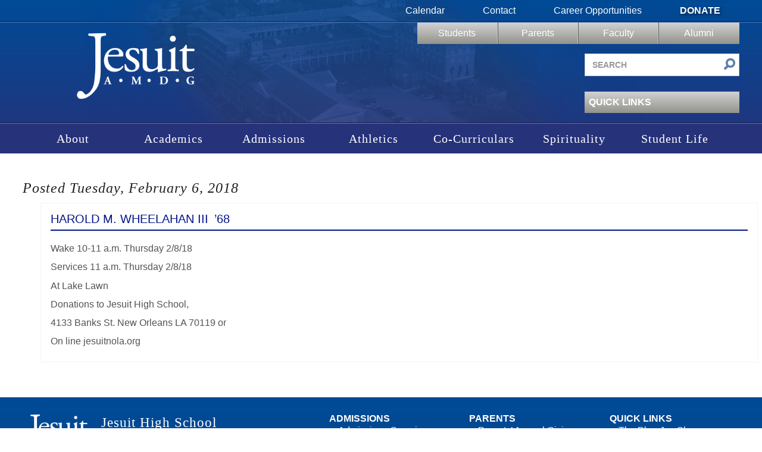

--- FILE ---
content_type: text/html; charset=UTF-8
request_url: https://www.jesuitnola.org/in_memoriam/harold-m-wheelahan-iii/
body_size: 12730
content:
<!DOCTYPE html>
<html lang="en-US">
<head>
<meta charset="UTF-8" />
<meta name="viewport" content="width=device-width, initial-scale=1.0">

<!--Icons -->
<link rel="apple-touch-icon" sizes="180x180" href="https://www.jesuitnola.org/apple-touch-icon.png">
<link rel="icon" type="image/png" sizes="32x32" href="https://www.jesuitnola.org/favicon-32x32.png">
<link rel="icon" type="image/png" sizes="16x16" href="https://www.jesuitnola.org/favicon-16x16.png">
<link rel="shortcut icon" href="https://www.jesuitnola.org/favicon-32x32.png">
<link rel="mask-icon" href="https://www.jesuitnola.org/safari-pinned-tab.svg" color="#002395">
<meta name="msapplication-TileColor" content="#da532c">
<meta name="theme-color" content="#ffffff">
<!--<link rel="stylesheet" href="https://cdn.jesuitnola.org/wp-content/themes/jesuit/fonts/general_foundicons.css"/>-->

<meta name='robots' content='index, follow, max-image-preview:large, max-snippet:-1, max-video-preview:-1' />

	<!-- This site is optimized with the Yoast SEO plugin v26.7 - https://yoast.com/wordpress/plugins/seo/ -->
	<title>Harold M. Wheelahan III | Jesuit High School of New Orleans</title>
	<link rel="canonical" href="https://www.jesuitnola.org/in_memoriam/harold-m-wheelahan-iii/" />
	<meta property="og:locale" content="en_US" />
	<meta property="og:type" content="article" />
	<meta property="og:title" content="Harold M. Wheelahan III | Jesuit High School of New Orleans" />
	<meta property="og:description" content="Wake 10-11 a.m. Thursday 2/8/18 Services 11 a.m. Thursday 2/8/18 At Lake Lawn Donations to Jesuit High School, 4133 Banks St. New Orleans LA 70119 or On line jesuitnola.org" />
	<meta property="og:url" content="https://www.jesuitnola.org/in_memoriam/harold-m-wheelahan-iii/" />
	<meta property="og:site_name" content="Jesuit High School of New Orleans" />
	<meta property="article:publisher" content="https://www.facebook.com/JesuitHSNOLA" />
	<meta name="twitter:card" content="summary_large_image" />
	<meta name="twitter:site" content="@JesuitNOLA" />
	<script type="application/ld+json" class="yoast-schema-graph">{"@context":"https://schema.org","@graph":[{"@type":"WebPage","@id":"https://www.jesuitnola.org/in_memoriam/harold-m-wheelahan-iii/","url":"https://www.jesuitnola.org/in_memoriam/harold-m-wheelahan-iii/","name":"Harold M. Wheelahan III | Jesuit High School of New Orleans","isPartOf":{"@id":"https://www.jesuitnola.org/#website"},"datePublished":"2018-02-06T20:36:24+00:00","breadcrumb":{"@id":"https://www.jesuitnola.org/in_memoriam/harold-m-wheelahan-iii/#breadcrumb"},"inLanguage":"en-US","potentialAction":[{"@type":"ReadAction","target":["https://www.jesuitnola.org/in_memoriam/harold-m-wheelahan-iii/"]}]},{"@type":"BreadcrumbList","@id":"https://www.jesuitnola.org/in_memoriam/harold-m-wheelahan-iii/#breadcrumb","itemListElement":[{"@type":"ListItem","position":1,"name":"In Memoriam","item":"https://www.jesuitnola.org/in_memoriam/"},{"@type":"ListItem","position":2,"name":"Harold M. Wheelahan III"}]},{"@type":"WebSite","@id":"https://www.jesuitnola.org/#website","url":"https://www.jesuitnola.org/","name":"Jesuit High School of New Orleans","description":"a Catholic, college preparatory school in New Orleans Louisiana","publisher":{"@id":"https://www.jesuitnola.org/#organization"},"potentialAction":[{"@type":"SearchAction","target":{"@type":"EntryPoint","urlTemplate":"https://www.jesuitnola.org/?s={search_term_string}"},"query-input":{"@type":"PropertyValueSpecification","valueRequired":true,"valueName":"search_term_string"}}],"inLanguage":"en-US"},{"@type":"Organization","@id":"https://www.jesuitnola.org/#organization","name":"Jesuit High School of New Orleans","url":"https://www.jesuitnola.org/","logo":{"@type":"ImageObject","inLanguage":"en-US","@id":"https://www.jesuitnola.org/#/schema/logo/image/","url":"https://cdn.jesuitnola.org/wp-content/uploads/2025/08/Jesuit-Primary_Blue-RGB_HR-Padding-scaled.jpg","contentUrl":"https://cdn.jesuitnola.org/wp-content/uploads/2025/08/Jesuit-Primary_Blue-RGB_HR-Padding-scaled.jpg","width":2560,"height":1667,"caption":"Jesuit High School of New Orleans"},"image":{"@id":"https://www.jesuitnola.org/#/schema/logo/image/"},"sameAs":["https://www.facebook.com/JesuitHSNOLA","https://x.com/JesuitNOLA","https://instagram.com/jesuitnola/","https://www.linkedin.com/edu/school?id=375032","https://www.pinterest.com/JesuitNOLA/","https://www.youtube.com/user/JesuitHighSchoolNOLA"]}]}</script>
	<!-- / Yoast SEO plugin. -->


<link rel="alternate" type="application/rss+xml" title="Jesuit High School of New Orleans &raquo; Feed" href="https://www.jesuitnola.org/feed/" />
<link rel="alternate" type="application/rss+xml" title="Jesuit High School of New Orleans &raquo; Comments Feed" href="https://www.jesuitnola.org/comments/feed/" />
<link rel="alternate" title="oEmbed (JSON)" type="application/json+oembed" href="https://www.jesuitnola.org/wp-json/oembed/1.0/embed?url=https%3A%2F%2Fwww.jesuitnola.org%2Fin_memoriam%2Fharold-m-wheelahan-iii%2F" />
<link rel="alternate" title="oEmbed (XML)" type="text/xml+oembed" href="https://www.jesuitnola.org/wp-json/oembed/1.0/embed?url=https%3A%2F%2Fwww.jesuitnola.org%2Fin_memoriam%2Fharold-m-wheelahan-iii%2F&#038;format=xml" />
<style id='wp-img-auto-sizes-contain-inline-css' type='text/css'>
img:is([sizes=auto i],[sizes^="auto," i]){contain-intrinsic-size:3000px 1500px}
/*# sourceURL=wp-img-auto-sizes-contain-inline-css */
</style>
<style id='wp-block-library-inline-css' type='text/css'>
:root{--wp-block-synced-color:#7a00df;--wp-block-synced-color--rgb:122,0,223;--wp-bound-block-color:var(--wp-block-synced-color);--wp-editor-canvas-background:#ddd;--wp-admin-theme-color:#007cba;--wp-admin-theme-color--rgb:0,124,186;--wp-admin-theme-color-darker-10:#006ba1;--wp-admin-theme-color-darker-10--rgb:0,107,160.5;--wp-admin-theme-color-darker-20:#005a87;--wp-admin-theme-color-darker-20--rgb:0,90,135;--wp-admin-border-width-focus:2px}@media (min-resolution:192dpi){:root{--wp-admin-border-width-focus:1.5px}}.wp-element-button{cursor:pointer}:root .has-very-light-gray-background-color{background-color:#eee}:root .has-very-dark-gray-background-color{background-color:#313131}:root .has-very-light-gray-color{color:#eee}:root .has-very-dark-gray-color{color:#313131}:root .has-vivid-green-cyan-to-vivid-cyan-blue-gradient-background{background:linear-gradient(135deg,#00d084,#0693e3)}:root .has-purple-crush-gradient-background{background:linear-gradient(135deg,#34e2e4,#4721fb 50%,#ab1dfe)}:root .has-hazy-dawn-gradient-background{background:linear-gradient(135deg,#faaca8,#dad0ec)}:root .has-subdued-olive-gradient-background{background:linear-gradient(135deg,#fafae1,#67a671)}:root .has-atomic-cream-gradient-background{background:linear-gradient(135deg,#fdd79a,#004a59)}:root .has-nightshade-gradient-background{background:linear-gradient(135deg,#330968,#31cdcf)}:root .has-midnight-gradient-background{background:linear-gradient(135deg,#020381,#2874fc)}:root{--wp--preset--font-size--normal:16px;--wp--preset--font-size--huge:42px}.has-regular-font-size{font-size:1em}.has-larger-font-size{font-size:2.625em}.has-normal-font-size{font-size:var(--wp--preset--font-size--normal)}.has-huge-font-size{font-size:var(--wp--preset--font-size--huge)}.has-text-align-center{text-align:center}.has-text-align-left{text-align:left}.has-text-align-right{text-align:right}.has-fit-text{white-space:nowrap!important}#end-resizable-editor-section{display:none}.aligncenter{clear:both}.items-justified-left{justify-content:flex-start}.items-justified-center{justify-content:center}.items-justified-right{justify-content:flex-end}.items-justified-space-between{justify-content:space-between}.screen-reader-text{border:0;clip-path:inset(50%);height:1px;margin:-1px;overflow:hidden;padding:0;position:absolute;width:1px;word-wrap:normal!important}.screen-reader-text:focus{background-color:#ddd;clip-path:none;color:#444;display:block;font-size:1em;height:auto;left:5px;line-height:normal;padding:15px 23px 14px;text-decoration:none;top:5px;width:auto;z-index:100000}html :where(.has-border-color){border-style:solid}html :where([style*=border-top-color]){border-top-style:solid}html :where([style*=border-right-color]){border-right-style:solid}html :where([style*=border-bottom-color]){border-bottom-style:solid}html :where([style*=border-left-color]){border-left-style:solid}html :where([style*=border-width]){border-style:solid}html :where([style*=border-top-width]){border-top-style:solid}html :where([style*=border-right-width]){border-right-style:solid}html :where([style*=border-bottom-width]){border-bottom-style:solid}html :where([style*=border-left-width]){border-left-style:solid}html :where(img[class*=wp-image-]){height:auto;max-width:100%}:where(figure){margin:0 0 1em}html :where(.is-position-sticky){--wp-admin--admin-bar--position-offset:var(--wp-admin--admin-bar--height,0px)}@media screen and (max-width:600px){html :where(.is-position-sticky){--wp-admin--admin-bar--position-offset:0px}}

/*# sourceURL=wp-block-library-inline-css */
</style><style id='global-styles-inline-css' type='text/css'>
:root{--wp--preset--aspect-ratio--square: 1;--wp--preset--aspect-ratio--4-3: 4/3;--wp--preset--aspect-ratio--3-4: 3/4;--wp--preset--aspect-ratio--3-2: 3/2;--wp--preset--aspect-ratio--2-3: 2/3;--wp--preset--aspect-ratio--16-9: 16/9;--wp--preset--aspect-ratio--9-16: 9/16;--wp--preset--color--black: #000000;--wp--preset--color--cyan-bluish-gray: #abb8c3;--wp--preset--color--white: #ffffff;--wp--preset--color--pale-pink: #f78da7;--wp--preset--color--vivid-red: #cf2e2e;--wp--preset--color--luminous-vivid-orange: #ff6900;--wp--preset--color--luminous-vivid-amber: #fcb900;--wp--preset--color--light-green-cyan: #7bdcb5;--wp--preset--color--vivid-green-cyan: #00d084;--wp--preset--color--pale-cyan-blue: #8ed1fc;--wp--preset--color--vivid-cyan-blue: #0693e3;--wp--preset--color--vivid-purple: #9b51e0;--wp--preset--color--reflex-blue: #002395;--wp--preset--color--jesuit-alternate-blue: #89ace3;--wp--preset--color--signature-gray: #85898a;--wp--preset--color--light-gray: #e1e6ea;--wp--preset--color--jesuit-khaki: #dad7c5;--wp--preset--gradient--vivid-cyan-blue-to-vivid-purple: linear-gradient(135deg,rgb(6,147,227) 0%,rgb(155,81,224) 100%);--wp--preset--gradient--light-green-cyan-to-vivid-green-cyan: linear-gradient(135deg,rgb(122,220,180) 0%,rgb(0,208,130) 100%);--wp--preset--gradient--luminous-vivid-amber-to-luminous-vivid-orange: linear-gradient(135deg,rgb(252,185,0) 0%,rgb(255,105,0) 100%);--wp--preset--gradient--luminous-vivid-orange-to-vivid-red: linear-gradient(135deg,rgb(255,105,0) 0%,rgb(207,46,46) 100%);--wp--preset--gradient--very-light-gray-to-cyan-bluish-gray: linear-gradient(135deg,rgb(238,238,238) 0%,rgb(169,184,195) 100%);--wp--preset--gradient--cool-to-warm-spectrum: linear-gradient(135deg,rgb(74,234,220) 0%,rgb(151,120,209) 20%,rgb(207,42,186) 40%,rgb(238,44,130) 60%,rgb(251,105,98) 80%,rgb(254,248,76) 100%);--wp--preset--gradient--blush-light-purple: linear-gradient(135deg,rgb(255,206,236) 0%,rgb(152,150,240) 100%);--wp--preset--gradient--blush-bordeaux: linear-gradient(135deg,rgb(254,205,165) 0%,rgb(254,45,45) 50%,rgb(107,0,62) 100%);--wp--preset--gradient--luminous-dusk: linear-gradient(135deg,rgb(255,203,112) 0%,rgb(199,81,192) 50%,rgb(65,88,208) 100%);--wp--preset--gradient--pale-ocean: linear-gradient(135deg,rgb(255,245,203) 0%,rgb(182,227,212) 50%,rgb(51,167,181) 100%);--wp--preset--gradient--electric-grass: linear-gradient(135deg,rgb(202,248,128) 0%,rgb(113,206,126) 100%);--wp--preset--gradient--midnight: linear-gradient(135deg,rgb(2,3,129) 0%,rgb(40,116,252) 100%);--wp--preset--font-size--small: 13px;--wp--preset--font-size--medium: 20px;--wp--preset--font-size--large: 36px;--wp--preset--font-size--x-large: 42px;--wp--preset--spacing--20: 0.44rem;--wp--preset--spacing--30: 0.67rem;--wp--preset--spacing--40: 1rem;--wp--preset--spacing--50: 1.5rem;--wp--preset--spacing--60: 2.25rem;--wp--preset--spacing--70: 3.38rem;--wp--preset--spacing--80: 5.06rem;--wp--preset--shadow--natural: 6px 6px 9px rgba(0, 0, 0, 0.2);--wp--preset--shadow--deep: 12px 12px 50px rgba(0, 0, 0, 0.4);--wp--preset--shadow--sharp: 6px 6px 0px rgba(0, 0, 0, 0.2);--wp--preset--shadow--outlined: 6px 6px 0px -3px rgb(255, 255, 255), 6px 6px rgb(0, 0, 0);--wp--preset--shadow--crisp: 6px 6px 0px rgb(0, 0, 0);}:where(.is-layout-flex){gap: 0.5em;}:where(.is-layout-grid){gap: 0.5em;}body .is-layout-flex{display: flex;}.is-layout-flex{flex-wrap: wrap;align-items: center;}.is-layout-flex > :is(*, div){margin: 0;}body .is-layout-grid{display: grid;}.is-layout-grid > :is(*, div){margin: 0;}:where(.wp-block-columns.is-layout-flex){gap: 2em;}:where(.wp-block-columns.is-layout-grid){gap: 2em;}:where(.wp-block-post-template.is-layout-flex){gap: 1.25em;}:where(.wp-block-post-template.is-layout-grid){gap: 1.25em;}.has-black-color{color: var(--wp--preset--color--black) !important;}.has-cyan-bluish-gray-color{color: var(--wp--preset--color--cyan-bluish-gray) !important;}.has-white-color{color: var(--wp--preset--color--white) !important;}.has-pale-pink-color{color: var(--wp--preset--color--pale-pink) !important;}.has-vivid-red-color{color: var(--wp--preset--color--vivid-red) !important;}.has-luminous-vivid-orange-color{color: var(--wp--preset--color--luminous-vivid-orange) !important;}.has-luminous-vivid-amber-color{color: var(--wp--preset--color--luminous-vivid-amber) !important;}.has-light-green-cyan-color{color: var(--wp--preset--color--light-green-cyan) !important;}.has-vivid-green-cyan-color{color: var(--wp--preset--color--vivid-green-cyan) !important;}.has-pale-cyan-blue-color{color: var(--wp--preset--color--pale-cyan-blue) !important;}.has-vivid-cyan-blue-color{color: var(--wp--preset--color--vivid-cyan-blue) !important;}.has-vivid-purple-color{color: var(--wp--preset--color--vivid-purple) !important;}.has-black-background-color{background-color: var(--wp--preset--color--black) !important;}.has-cyan-bluish-gray-background-color{background-color: var(--wp--preset--color--cyan-bluish-gray) !important;}.has-white-background-color{background-color: var(--wp--preset--color--white) !important;}.has-pale-pink-background-color{background-color: var(--wp--preset--color--pale-pink) !important;}.has-vivid-red-background-color{background-color: var(--wp--preset--color--vivid-red) !important;}.has-luminous-vivid-orange-background-color{background-color: var(--wp--preset--color--luminous-vivid-orange) !important;}.has-luminous-vivid-amber-background-color{background-color: var(--wp--preset--color--luminous-vivid-amber) !important;}.has-light-green-cyan-background-color{background-color: var(--wp--preset--color--light-green-cyan) !important;}.has-vivid-green-cyan-background-color{background-color: var(--wp--preset--color--vivid-green-cyan) !important;}.has-pale-cyan-blue-background-color{background-color: var(--wp--preset--color--pale-cyan-blue) !important;}.has-vivid-cyan-blue-background-color{background-color: var(--wp--preset--color--vivid-cyan-blue) !important;}.has-vivid-purple-background-color{background-color: var(--wp--preset--color--vivid-purple) !important;}.has-black-border-color{border-color: var(--wp--preset--color--black) !important;}.has-cyan-bluish-gray-border-color{border-color: var(--wp--preset--color--cyan-bluish-gray) !important;}.has-white-border-color{border-color: var(--wp--preset--color--white) !important;}.has-pale-pink-border-color{border-color: var(--wp--preset--color--pale-pink) !important;}.has-vivid-red-border-color{border-color: var(--wp--preset--color--vivid-red) !important;}.has-luminous-vivid-orange-border-color{border-color: var(--wp--preset--color--luminous-vivid-orange) !important;}.has-luminous-vivid-amber-border-color{border-color: var(--wp--preset--color--luminous-vivid-amber) !important;}.has-light-green-cyan-border-color{border-color: var(--wp--preset--color--light-green-cyan) !important;}.has-vivid-green-cyan-border-color{border-color: var(--wp--preset--color--vivid-green-cyan) !important;}.has-pale-cyan-blue-border-color{border-color: var(--wp--preset--color--pale-cyan-blue) !important;}.has-vivid-cyan-blue-border-color{border-color: var(--wp--preset--color--vivid-cyan-blue) !important;}.has-vivid-purple-border-color{border-color: var(--wp--preset--color--vivid-purple) !important;}.has-vivid-cyan-blue-to-vivid-purple-gradient-background{background: var(--wp--preset--gradient--vivid-cyan-blue-to-vivid-purple) !important;}.has-light-green-cyan-to-vivid-green-cyan-gradient-background{background: var(--wp--preset--gradient--light-green-cyan-to-vivid-green-cyan) !important;}.has-luminous-vivid-amber-to-luminous-vivid-orange-gradient-background{background: var(--wp--preset--gradient--luminous-vivid-amber-to-luminous-vivid-orange) !important;}.has-luminous-vivid-orange-to-vivid-red-gradient-background{background: var(--wp--preset--gradient--luminous-vivid-orange-to-vivid-red) !important;}.has-very-light-gray-to-cyan-bluish-gray-gradient-background{background: var(--wp--preset--gradient--very-light-gray-to-cyan-bluish-gray) !important;}.has-cool-to-warm-spectrum-gradient-background{background: var(--wp--preset--gradient--cool-to-warm-spectrum) !important;}.has-blush-light-purple-gradient-background{background: var(--wp--preset--gradient--blush-light-purple) !important;}.has-blush-bordeaux-gradient-background{background: var(--wp--preset--gradient--blush-bordeaux) !important;}.has-luminous-dusk-gradient-background{background: var(--wp--preset--gradient--luminous-dusk) !important;}.has-pale-ocean-gradient-background{background: var(--wp--preset--gradient--pale-ocean) !important;}.has-electric-grass-gradient-background{background: var(--wp--preset--gradient--electric-grass) !important;}.has-midnight-gradient-background{background: var(--wp--preset--gradient--midnight) !important;}.has-small-font-size{font-size: var(--wp--preset--font-size--small) !important;}.has-medium-font-size{font-size: var(--wp--preset--font-size--medium) !important;}.has-large-font-size{font-size: var(--wp--preset--font-size--large) !important;}.has-x-large-font-size{font-size: var(--wp--preset--font-size--x-large) !important;}
:where(.wp-block-gp-entry-blocks-entries-loop.is-layout-flex){gap: 1.25em;}:where(.wp-block-gp-entry-blocks-entries-loop.is-layout-grid){gap: 1.25em;}
/*# sourceURL=global-styles-inline-css */
</style>

<style id='classic-theme-styles-inline-css' type='text/css'>
/*! This file is auto-generated */
.wp-block-button__link{color:#fff;background-color:#32373c;border-radius:9999px;box-shadow:none;text-decoration:none;padding:calc(.667em + 2px) calc(1.333em + 2px);font-size:1.125em}.wp-block-file__button{background:#32373c;color:#fff;text-decoration:none}
/*# sourceURL=https://cdn.jesuitnola.org/wp-includes/css/classic-themes.min.css */
</style>
<link rel='stylesheet' id='pb-accordion-blocks-style-css' href='https://cdn.jesuitnola.org/wp-content/plugins/accordion-blocks/build/index.css?ver=1769380762' type='text/css' media='all' />
<link rel='stylesheet' id='bootstrap-css' href='https://cdn.jesuitnola.org/wp-content/themes/jesuit/css/min/bootstrap-min.css?ver=1768518661' type='text/css' media='all' />
<link rel='stylesheet' id='jesuit-style-css' href='https://cdn.jesuitnola.org/wp-content/themes/jesuit/css/dist/legacy-styles.min.css?ver=1768518669' type='text/css' media='all' />
<link rel='stylesheet' id='jesuit-style-custom-css' href='https://cdn.jesuitnola.org/wp-content/themes/jesuit/css/dist/custom.min.css?ver=1768518667' type='text/css' media='all' />
<link rel='stylesheet' id='jesuit-print-css' href='https://cdn.jesuitnola.org/wp-content/themes/jesuit/css/min/print-min.css?ver=1768518661' type='text/css' media='print' />
<link rel='stylesheet' id='ics-calendar-css' href='https://cdn.jesuitnola.org/wp-content/plugins/ics-calendar-pro/vendors/ics-calendar/assets/style.min.css?ver=12.0.3.1E' type='text/css' media='all' />
<link rel='stylesheet' id='ics-calendar-pro-css' href='https://cdn.jesuitnola.org/wp-content/plugins/ics-calendar-pro/assets/style-pro.min.css?ver=6.1.3.1' type='text/css' media='all' />
<script type="text/javascript" src="https://cdn.jesuitnola.org/wp-includes/js/jquery/jquery.min.js?ver=3.7.1" id="jquery-core-js"></script>
<script type="text/javascript" src="https://cdn.jesuitnola.org/wp-includes/js/jquery/jquery-migrate.min.js?ver=3.4.1" id="jquery-migrate-js"></script>
<script type="text/javascript" src="https://cdn.jesuitnola.org/wp-content/themes/jesuit/js/vendor/jquery.galleriffic.js?ver=1755036219" id="gallerific-js"></script>
<script type="text/javascript" src="https://cdn.jesuitnola.org/wp-content/themes/jesuit/js/vendor/lightbox-2.6.min.js?ver=1755036219" id="lightbox-js"></script>
<script type="text/javascript" src="https://cdn.jesuitnola.org/wp-content/themes/jesuit/js/myjquery.js?ver=1768518661" id="myjquery-js"></script>
<link rel="https://api.w.org/" href="https://www.jesuitnola.org/wp-json/" /><link rel="alternate" title="JSON" type="application/json" href="https://www.jesuitnola.org/wp-json/wp/v2/in_memoriam/97372" /><link rel="EditURI" type="application/rsd+xml" title="RSD" href="https://www.jesuitnola.org/xmlrpc.php?rsd" />
<meta name="generator" content="WordPress 6.9" />
<link rel='shortlink' href='https://www.jesuitnola.org/?p=97372' />
<style type="text/css" media="screen">html{margin-top:0!important}* html body{margin-top:0!important}</style></head>
<body class="wp-singular in_memoriam-template-default single single-in_memoriam postid-97372 wp-theme-jesuit singular">
<!-- Google tag (gtag.js) -->
<script async src="https://www.googletagmanager.com/gtag/js?id=G-NE8FZ1ZSNF"></script>
<script>
  window.dataLayer = window.dataLayer || [];
  function gtag(){dataLayer.push(arguments);}
  gtag('js', new Date());

  gtag('config', 'G-NE8FZ1ZSNF');
</script>
    <header>
    	<div class="header-bg">
            <div class="top-nav clearfix">
            	<div class="wrapper">
                    <nav class="clearfix pull-right" aria-label="Secondary navigation">
                    	<div class="menu-top-menu-container"><ul id="menu-top-menu" class="menu"><li id="menu-item-28" class="menu-item menu-item-type-post_type menu-item-object-page menu-item-28"><a href="https://www.jesuitnola.org/calendars/">Calendar</a></li>
<li id="menu-item-2334" class="menu-item menu-item-type-post_type menu-item-object-page menu-item-2334"><a href="https://www.jesuitnola.org/contact/">Contact</a></li>
<li id="menu-item-177792" class="menu-item menu-item-type-custom menu-item-object-custom menu-item-177792"><a href="/about/careers">Career Opportunities</a></li>
<li id="menu-item-30" class="donate menu-item menu-item-type-post_type menu-item-object-page menu-item-30"><a href="https://www.jesuitnola.org/donate/">Donate</a></li>
</ul></div>                    </nav>
                </div>
            </div>
            <div class="row-fluid main">
                <div class="wrapper">
                    <h1 class="span4"><a href="https://www.jesuitnola.org">Jesuit High School of New Orleans</a></h1>
                    <div class="right span8 pull-right header-desktop-nav">
                    	<div class="row portal-nav-container">
                            <nav class="portal-nav clearfix span8 pull-right" aria-label="Portal navigation">
                                <div class="menu-user-menu-container"><ul id="menu-user-menu" class="menu"><li id="menu-item-36" class="menu-item menu-item-type-post_type menu-item-object-page menu-item-36"><a href="https://www.jesuitnola.org/students/">Students</a></li>
<li id="menu-item-35" class="menu-item menu-item-type-post_type menu-item-object-page menu-item-35"><a href="https://www.jesuitnola.org/parents/">Parents</a></li>
<li id="menu-item-1001" class="menu-item menu-item-type-post_type menu-item-object-page menu-item-1001"><a href="https://www.jesuitnola.org/faculty/">Faculty</a></li>
<li id="menu-item-33" class="menu-item menu-item-type-post_type menu-item-object-page menu-item-33"><a href="https://www.jesuitnola.org/alumni/">Alumni</a></li>
</ul></div>                            </nav>
                        </div>
                        <div class="row">
                            <div class="pull-right searchform span4">
                                <form id="searchform" method="get" action="https://www.jesuitnola.org/" role="search">
                                    <label for="s" class="screen-reader-text">Search site</label>
                                    <input class="span12" type="search" name="s" id="s" placeholder="Search" value="" aria-label="Search site" />
                                    <button class="submit" id="searchsubmit" type="submit" aria-label="Submit search">
                                    	<i class="general foundicon-search"></i>
                                    </button>
                                    <input type="hidden" name="post_type" value="site_search" />
                                </form>
                            </div>
                        </div>
                        <div class="row">
                            <div class="pull-right quicklinks span4">
                                <nav aria-label="Quick links">
                                	<div class="opener">
                                        <h3>Quick Links<div class="arrow-down"></div></h3>
										<div class="menu-quicklinks-container"><ul id="menu-quicklinks" class="menu"><li id="menu-item-177791" class="menu-item menu-item-type-custom menu-item-object-custom menu-item-177791"><a href="https://www.thebluejayshop.com">The Blue Jay Shop</a></li>
<li id="menu-item-182195" class="menu-item menu-item-type-custom menu-item-object-custom menu-item-182195"><a href="/faculty-directory">Faculty Directory</a></li>
<li id="menu-item-189027" class="menu-item menu-item-type-custom menu-item-object-custom menu-item-189027"><a target="_blank" href="/tickets">Online Tickets</a></li>
<li id="menu-item-16477" class="menu-item menu-item-type-post_type menu-item-object-page menu-item-16477"><a href="https://www.jesuitnola.org/alumni/in-memoriam/">In Memoriam</a></li>
<li id="menu-item-155789" class="menu-item menu-item-type-custom menu-item-object-custom menu-item-155789"><a href="https://www.jesuitnola.org/academics/jesuit-virtual-bookstore/">Jesuit Virtual Bookstore</a></li>
<li id="menu-item-137719" class="menu-item menu-item-type-post_type menu-item-object-page menu-item-137719"><a href="https://www.jesuitnola.org/about/events/agd-phone-drive/">Alumni Giving Phone Drive</a></li>
<li id="menu-item-11825" class="menu-item menu-item-type-custom menu-item-object-custom menu-item-11825"><a href="/students/announcements/">Daily Announcements</a></li>
<li id="menu-item-140656" class="menu-item menu-item-type-post_type menu-item-object-page menu-item-140656"><a href="https://www.jesuitnola.org/athletics/scoreboard-archives/">Scoreboard &amp; Schedules</a></li>
<li id="menu-item-183493" class="menu-item menu-item-type-custom menu-item-object-custom menu-item-183493"><a href="https://nolacatholic.org/safe-environment">Safe Environment</a></li>
<li id="menu-item-111158" class="menu-item menu-item-type-post_type menu-item-object-page menu-item-111158"><a href="https://www.jesuitnola.org/contact/reporting-abuse/">Reporting Abuse</a></li>
<li id="menu-item-10103" class="menu-item menu-item-type-custom menu-item-object-custom menu-item-10103"><a href="http://www.jesuitnola.org/about/jesuit-tradition/jesuit-a-to-z/">Jesuit A to Z</a></li>
<li id="menu-item-6912" class="menu-item menu-item-type-post_type menu-item-object-page menu-item-6912"><a href="https://www.jesuitnola.org/about/jesuit-tradition/school-traditions/">Alma Mater &#038; Fight Song</a></li>
<li id="menu-item-144783" class="menu-item menu-item-type-post_type menu-item-object-page menu-item-144783"><a href="https://www.jesuitnola.org/daily-mass-livestream/">Daily Mass Livestream</a></li>
<li id="menu-item-162677" class="menu-item menu-item-type-custom menu-item-object-custom menu-item-162677"><a href="/camps/">Summer Camps</a></li>
</ul></div>                                    </div>
                                </nav>
                            </div>
						</div>
                    </div><!-- END RIGHT SIDE-->
                </div><!-- END WRAPPER-->
            </div>
        </div><!--END HEADER BG-->
        <button id="site-menu-toggle" class="menu-toggle" aria-controls="site-mobile-nav" aria-expanded="false" aria-label="Toggle mobile menu">
            <span class="menu-toggle-icon" aria-hidden="true">
                <svg xmlns="http://www.w3.org/2000/svg" width="24" height="24" viewBox="0 0 24 24" fill="none" stroke="currentColor" stroke-width="2" stroke-linecap="round" stroke-linejoin="round">
                    <line x1="3" y1="6" x2="21" y2="6"></line>
                    <line x1="3" y1="12" x2="21" y2="12"></line>
                    <line x1="3" y1="18" x2="21" y2="18"></line>
                </svg>
            </span>
            <span class="menu-toggle-text">Menu</span>
        </button>
        <nav id="site-mobile-nav" class="mobile-nav" aria-label="Mobile navigation" hidden>
            <form id="mobile-searchform" class="mobile-searchform" method="get" action="https://www.jesuitnola.org/" role="search">
                <label for="mobile-s" class="screen-reader-text">Search site</label>
                <input class="mobile-search-input" type="search" name="s" id="mobile-s" placeholder="Search" value="" aria-label="Search site" />
                <button class="mobile-search-submit" id="mobile-searchsubmit" type="submit" aria-label="Submit search">
                    <i class="general foundicon-search"></i>
                </button>
                <input type="hidden" name="post_type" value="site_search" />
            </form>
            <ul class="menu mobile-pills">
            <li class="menu-item menu-item-type-post_type menu-item-object-page menu-item-36"><a href="https://www.jesuitnola.org/students/">Students</a></li>
<li class="menu-item menu-item-type-post_type menu-item-object-page menu-item-35"><a href="https://www.jesuitnola.org/parents/">Parents</a></li>
<li class="menu-item menu-item-type-post_type menu-item-object-page menu-item-1001"><a href="https://www.jesuitnola.org/faculty/">Faculty</a></li>
<li class="menu-item menu-item-type-post_type menu-item-object-page menu-item-33"><a href="https://www.jesuitnola.org/alumni/">Alumni</a></li>
<li class="menu-item menu-item-type-post_type menu-item-object-page menu-item-28"><a href="https://www.jesuitnola.org/calendars/">Calendar</a></li>
<li class="menu-item menu-item-type-post_type menu-item-object-page menu-item-2334"><a href="https://www.jesuitnola.org/contact/">Contact</a></li>
<li class="menu-item menu-item-type-custom menu-item-object-custom menu-item-177792"><a href="/about/careers">Career Opportunities</a></li>
<li class="donate menu-item menu-item-type-post_type menu-item-object-page menu-item-30"><a href="https://www.jesuitnola.org/donate/">Donate</a></li>
            </ul>

            <button class="mobile-row-toggle" aria-controls="mobile-quicklinks-panel" aria-expanded="false">
                <span>Quick Links</span>
                <svg class="chevron" xmlns="http://www.w3.org/2000/svg" width="20" height="20" viewBox="0 0 24 24" fill="none" stroke="currentColor" stroke-width="2" stroke-linecap="round" stroke-linejoin="round" aria-hidden="true"><polyline points="6 9 12 15 18 9"></polyline></svg>
            </button>
            <div id="mobile-quicklinks-panel" class="mobile-panel" hidden>
                <ul id="menu-quicklinks-1" class="menu mobile-quicklinks"><li class="menu-item menu-item-type-custom menu-item-object-custom menu-item-177791"><a href="https://www.thebluejayshop.com">The Blue Jay Shop</a></li>
<li class="menu-item menu-item-type-custom menu-item-object-custom menu-item-182195"><a href="/faculty-directory">Faculty Directory</a></li>
<li class="menu-item menu-item-type-custom menu-item-object-custom menu-item-189027"><a target="_blank" href="/tickets">Online Tickets</a></li>
<li class="menu-item menu-item-type-post_type menu-item-object-page menu-item-16477"><a href="https://www.jesuitnola.org/alumni/in-memoriam/">In Memoriam</a></li>
<li class="menu-item menu-item-type-custom menu-item-object-custom menu-item-155789"><a href="https://www.jesuitnola.org/academics/jesuit-virtual-bookstore/">Jesuit Virtual Bookstore</a></li>
<li class="menu-item menu-item-type-post_type menu-item-object-page menu-item-137719"><a href="https://www.jesuitnola.org/about/events/agd-phone-drive/">Alumni Giving Phone Drive</a></li>
<li class="menu-item menu-item-type-custom menu-item-object-custom menu-item-11825"><a href="/students/announcements/">Daily Announcements</a></li>
<li class="menu-item menu-item-type-post_type menu-item-object-page menu-item-140656"><a href="https://www.jesuitnola.org/athletics/scoreboard-archives/">Scoreboard &amp; Schedules</a></li>
<li class="menu-item menu-item-type-custom menu-item-object-custom menu-item-183493"><a href="https://nolacatholic.org/safe-environment">Safe Environment</a></li>
<li class="menu-item menu-item-type-post_type menu-item-object-page menu-item-111158"><a href="https://www.jesuitnola.org/contact/reporting-abuse/">Reporting Abuse</a></li>
<li class="menu-item menu-item-type-custom menu-item-object-custom menu-item-10103"><a href="http://www.jesuitnola.org/about/jesuit-tradition/jesuit-a-to-z/">Jesuit A to Z</a></li>
<li class="menu-item menu-item-type-post_type menu-item-object-page menu-item-6912"><a href="https://www.jesuitnola.org/about/jesuit-tradition/school-traditions/">Alma Mater &#038; Fight Song</a></li>
<li class="menu-item menu-item-type-post_type menu-item-object-page menu-item-144783"><a href="https://www.jesuitnola.org/daily-mass-livestream/">Daily Mass Livestream</a></li>
<li class="menu-item menu-item-type-custom menu-item-object-custom menu-item-162677"><a href="/camps/">Summer Camps</a></li>
</ul>            </div>

            <ul id="menu-main-navigation" class="menu mobile-menu mobile-menu-primary"><li id="menu-item-21" class="menu-item menu-item-type-post_type menu-item-object-page menu-item-21"><a href="https://www.jesuitnola.org/about/">About</a></li>
<li id="menu-item-22" class="menu-item menu-item-type-post_type menu-item-object-page menu-item-22"><a href="https://www.jesuitnola.org/academics/">Academics</a></li>
<li id="menu-item-23" class="menu-item menu-item-type-post_type menu-item-object-page menu-item-23"><a href="https://www.jesuitnola.org/admissions/">Admissions</a></li>
<li id="menu-item-180" class="menu-item menu-item-type-post_type menu-item-object-page menu-item-180"><a href="https://www.jesuitnola.org/athletics/">Athletics</a></li>
<li id="menu-item-25" class="menu-item menu-item-type-post_type menu-item-object-page menu-item-25"><a href="https://www.jesuitnola.org/co-curriculars/">Co-Curriculars</a></li>
<li id="menu-item-26" class="menu-item menu-item-type-post_type menu-item-object-page menu-item-26"><a href="https://www.jesuitnola.org/spirituality/">Spirituality</a></li>
<li id="menu-item-27" class="menu-item menu-item-type-post_type menu-item-object-page menu-item-27"><a href="https://www.jesuitnola.org/student-life/">Student Life</a></li>
</ul>
            <div class="mobile-footer">
                <svg id="Jesuit_Primary_Logo" data-name="Jesuit Primary Logo" xmlns="http://www.w3.org/2000/svg" viewBox="0 0 648 362.96" style="height: 45px; fill: #ffffff; margin: 1rem 0;">
                    <path d="M172.92,180.09c0-39.79-2.64-37.53-23.8-39.33L135,137.81c-2.15-1.43-.76-10.44,1.39-11.51,20.79.71,33.7-.89,48.76-.89,14.34,0,29.36-.17,43.71-.89,2.15,1.08,5,10.42,2.87,11.85l-8.23,2.94c-21.15,2.87-21.18,2.78-21.18,40.78v133c0,28.32,1.81,84.36-25.27,121.14-18.39,25-47.85,52.79-83.14,53.24C77.25,487.69,72,474.19,72,467c0-6.09,2.43-20.69,14.38-22.91s17.79,4.77,21.17,8.29c8.27,8.61,8.61,14.6,21.37,7.75,17.46-9.38,24.35-26.85,27.5-31.5,12.32-18.15,16.5-93.67,16.5-113Z" transform="translate(-72 -124.52)"/><path d="M250.21,253.79c-8.11,0-8.42.62-8.42,8.42,0,31.48,18.39,58.29,51.75,58.29,10.29,0,19-3.11,28.68-15.27,3.12-.94,5.3.93,5.62,3.74-10.29,21.2-32.74,29-48.95,29-20.27,0-36.17-8.72-45.21-20.57-9.35-12.16-13.09-26.81-13.09-40.53,0-38.35,25.25-70.46,62.66-70.46,26.81,0,44.27,18.39,44.27,37.1,0,4.37-.62,6.86-1.24,8.11-.94,1.87-5.3,2.18-18.4,2.18Zm19.33-9.35c23.07,0,29.93-1.25,32.42-3.12.93-.63,1.87-1.87,1.87-5.93,0-8.72-5.92-19.64-24-19.64-18.39,0-34.29,16.84-34.6,27.13,0,.62,0,1.56,2.18,1.56Z" transform="translate(-72 -124.52)"/><path d="M409.86,212a72.76,72.76,0,0,1,5,25.26c-1.25,2.18-5.92,2.8-7.48.93-5.3-13.72-14.65-22.76-27.44-22.76-12.16,0-19.95,7.8-19.95,19,0,12.78,13.09,19.64,24,25.88,16.52,9.35,31.79,20,31.79,42.08,0,23.7-21.82,35.54-44.89,35.54-14.65,0-25.56-3.11-33.36-9.35-2.49-5.92-4.36-21.2-3.74-31.49,1.56-1.87,5.61-2.18,7.17-.31,5.3,17.14,15.28,32.11,33.05,32.11,11.22,0,20.89-6.54,20.89-19.95,0-14.34-12.47-22.13-24-28.68C352.81,270,340,259.09,340,241.94c0-22.76,18.7-35.54,42.4-35.54C395.52,206.4,407.06,209.52,409.86,212Z" transform="translate(-72 -124.52)"/><path d="M457.13,287.77c0,21.51,5.3,35.85,29,35.85a40.77,40.77,0,0,0,25.25-9.35c4.06-3.74,6.24-8.42,6.24-18.08V245.06c0-20.27-2.18-20.89-11.53-24.63L502,218.87c-2.18-1.25-2.18-5.61.32-6.86,12.46-.31,29.61-2.49,36.47-5.61,1.56.31,2.49.94,2.81,2.18-.63,5.93-.94,15.59-.94,27.13v52.37c0,24.63.94,34,9.67,34a58.65,58.65,0,0,0,12.15-1.56c1.87,1.56,2.19,7.8-.31,9C550,332,532,335.15,521.35,341.08a4.33,4.33,0,0,1-3.74-2.18V326.12c0-2.81-.93-4.37-2.81-4.37-9.35,5.92-24.63,16.21-43,16.21-27.43,0-37.72-13.71-37.72-39V246.93c0-19.64,0-22.45-9.35-26.5L421,218.87c-1.87-1.56-1.55-5.92.63-6.86,14.34-.31,26.5-3.12,33.36-5.61,1.87.31,2.8.94,3.11,2.18-.62,5.3-.93,11.85-.93,27.13Z" transform="translate(-72 -124.52)"/><path d="M590.82,244.12c0-12.16,0-13.71-8.42-19.33l-2.81-1.87c-1.25-1.24-1.25-4.67.31-5.61,7.17-2.49,24.94-10.6,32.11-15.27,1.56,0,2.81.62,3.12,1.87-.62,10.91-1.24,25.87-1.24,38.65v56.12c0,22.45.62,25.57,11.84,27.12l6.55.94c2.18,1.56,1.56,6.86-.62,7.79-9.36-.62-18.4-.93-29.31-.93-11.22,0-20.58.31-29.3.93-2.19-.93-2.81-6.23-.63-7.79l6.55-.94c11.53-1.55,11.85-4.67,11.85-27.12Zm25.87-88.85c0,11.23-7.79,16.21-16.52,16.21-9.67,0-15.9-7.17-15.9-15.58,0-10.29,7.48-16.84,16.83-16.84S616.69,146.54,616.69,155.27Z" transform="translate(-72 -124.52)"/><path d="M682.47,223.86c-5.3,0-5.61.93-5.61,7.48v58.3c0,18.08,2.18,34.61,22.76,34.61a24,24,0,0,0,8.42-1.56c2.8-.94,6.86-4.37,7.79-4.37,2.49,0,3.74,3.43,3.12,5.3A43.17,43.17,0,0,1,686.21,338c-26.81,0-32.42-15-32.42-33.67V232.9c0-8.42-.31-9-6.55-9h-8.73c-1.87-1.25-2.18-4.68-.93-6.55,9-2.8,16.83-6.86,19.95-9.66,4.05-3.74,10-12.16,13.1-18.4,1.55-.62,5.29-.62,6.54,1.56v14c0,5.61.31,5.92,5.61,5.92h34.61c3.74,2.81,3.12,11.23.31,13.1Z" transform="translate(-72 -124.52)"/><path d="M234.7,392.1c-1.53,0-1.72.07-2.11,1.28l-2.36,7.42a7.29,7.29,0,0,0-.45,2.3c0,.38.51.77,2.3,1.09l1.92.32c.38.44.51,1.92-.13,2.24-2.24-.13-4.79-.13-7.48-.2-2.18,0-3.65.2-6.59.2-.7-.39-.64-1.73-.19-2.24l1.73-.19c1.53-.2,2.81-.71,3.9-3.2s2.24-5.63,4-10.23l5.76-15.6c1.47-4,2.68-6.27,2.49-8.13,3.07-.7,5.44-3.83,5.57-3.83.83,0,1.21.31,1.47,1.28.51,1.85,1.28,4.21,2.87,8.76l8.7,25.06c1.34,3.84,1.92,5.31,4.29,5.69l2.42.39c.39.32.52,1.85-.06,2.24-3.07-.13-6.52-.2-9.85-.2s-5.69.07-8.63.2a1.46,1.46,0,0,1-.13-2.24l2.05-.32c1.47-.26,1.72-.71,1.72-1.09a26.46,26.46,0,0,0-1.21-4.35l-1.73-5.5c-.32-1-.83-1.15-3.07-1.15Zm6.84-3.39c1.48,0,1.79-.19,1.28-1.85l-1.66-5.18c-.89-2.75-1.73-5.37-2.3-6.72-.64,1.41-1.66,4.1-2.62,7l-1.6,4.79c-.58,1.73-.26,1.92,1.34,1.92Z" transform="translate(-72 -124.52)"/><path d="M372.58,366.4c-.51-.52-.51-2,.19-2.24,2.18.13,4.93.19,8.06.19,2.11,0,4,0,6.27-.19,0,4,2.24,7.86,5,13.87l4.22,9c.57,1.28,2.56,4.92,3.45,6.52.83-1.53,1.86-3.51,3.58-7.29l3.27-7c3.06-6.59,4.47-9.59,5.88-15.09,2.94.25,4.92.19,6.84.19,2.11,0,5.05-.06,7.35-.19a1.59,1.59,0,0,1,.2,2.24l-1.86.32c-2.62.44-3.9,1.21-3.9,4.6,0,13.17.13,20.08.51,28.14.13,2.94.38,4.47,2.88,4.79l2.05.26c.51.51.51,2-.13,2.24-2.94-.13-5.69-.2-8.83-.2-2.88,0-6.39.07-9.46.2a1.46,1.46,0,0,1-.19-2.24l1.92-.26c2.94-.38,2.94-1.15,2.94-5.05l-.13-16.62v-7.29h-.13c-4.73,10.22-9.85,20.9-14.07,31.71a2,2,0,0,1-1.28.45,3.34,3.34,0,0,1-1.66-.39c-2.49-7.92-10.1-23.46-13.68-31.77h-.13c-.26,4.15-.38,6.64-.45,10-.06,4.16-.13,10.55-.13,14.39,0,3.2.39,4.09,3,4.47l2.49.39a1.83,1.83,0,0,1-.13,2.24c-2.36-.13-5.11-.2-7.54-.2-2.05,0-4.67.07-7.23.2-.83-.26-.83-1.92-.26-2.24l1.16-.19c3.26-.58,3.45-1,3.83-4.93.32-3.13.64-8.7,1-14.77.25-4.28.44-9.46.44-12.92,0-3.64-1.4-4.6-4-5.05Z" transform="translate(-72 -124.52)"/><path d="M532.65,374.71c0-6.08-.13-7.29-3.07-7.61l-1.21-.13c-.64-.32-.64-2.17.12-2.24,5.38-.32,10.36-.57,17.14-.57,5.25,0,10.49.51,14.9,2.11a19.37,19.37,0,0,1,13,18.54c0,8.57-4.09,15.48-11.44,19.12-4.35,2.18-9.6,3-16.18,3-3,0-6.2-.39-8.51-.39-3.07,0-6.33.07-10,.2a1.83,1.83,0,0,1,0-2.24l2-.32c2.88-.45,3.26-1,3.26-6.84ZM541.8,395c0,3.52.12,5.82,1.27,7.16s3,1.86,5.31,1.86c11.06,0,14.84-9.85,14.84-18.55,0-11.51-6.08-18.35-17.65-18.35-1.73,0-2.94.32-3.33.83s-.44,1.73-.44,3.71Z" transform="translate(-72 -124.52)"/><path d="M715.36,399.33c0,2.68.12,4,1.34,4.22.26.25.19,1.34-.19,1.53a28,28,0,0,0-4.48,1,49,49,0,0,1-11.32,1.54,31.85,31.85,0,0,1-12.59-2.24c-7.48-3-12.6-10.1-12.6-19.31a21.17,21.17,0,0,1,11.25-19.31,31.23,31.23,0,0,1,15-3.39c7.09,0,10.61,1.53,12.66,1.53.19,1.92.25,6.4.89,10.3-.25.7-2,.76-2.43.13-2-6-6.07-9-12-9-10.17,0-15.09,8.44-15.09,18.54,0,9.15,3.13,14.58,7.29,17.4a15.67,15.67,0,0,0,8.76,2.43c3.65,0,4.41-.71,4.41-4.87v-4c0-3.46-.38-3.84-3.45-4.29l-2.81-.38a1.44,1.44,0,0,1,0-2.24c4.54.13,7.67.19,10.8.19s6.21-.06,8.38-.19a1.83,1.83,0,0,1,0,2.24l-1.47.25c-1.92.33-2.3,1-2.3,4.42Z" transform="translate(-72 -124.52)"/><path d="M322.77,385.45a9.2,9.2,0,1,1-9.2-9.19A9.19,9.19,0,0,1,322.77,385.45Z" transform="translate(-72 -124.52)"/><path d="M478.59,385.45a9.2,9.2,0,1,1-9.2-9.19A9.19,9.19,0,0,1,478.59,385.45Z" transform="translate(-72 -124.52)"/><path d="M634.41,385.45a9.2,9.2,0,1,1-9.2-9.19A9.19,9.19,0,0,1,634.41,385.45Z" transform="translate(-72 -124.52)"/>
                </svg>
                <div>4133 Banks Street</div>
                <div>New Orleans, LA 70119</div>
                <a
                    href="tel:+15044866631"
                    style="color: #ffffff; text-decoration: none;"
                >
                    (504) 486-6631
                </a>
            </div>
        </nav>
        <nav class="main-nav clearfix" aria-label="Primary navigation">
        	<div class="wrapper">
            	<div class="menu-main-navigation-container"><ul id="menu-main-navigation-1" class="menu"><li class="menu-item menu-item-type-post_type menu-item-object-page menu-item-21"><a href="https://www.jesuitnola.org/about/">About</a></li>
<li class="menu-item menu-item-type-post_type menu-item-object-page menu-item-22"><a href="https://www.jesuitnola.org/academics/">Academics</a></li>
<li class="menu-item menu-item-type-post_type menu-item-object-page menu-item-23"><a href="https://www.jesuitnola.org/admissions/">Admissions</a></li>
<li class="menu-item menu-item-type-post_type menu-item-object-page menu-item-180"><a href="https://www.jesuitnola.org/athletics/">Athletics</a></li>
<li class="menu-item menu-item-type-post_type menu-item-object-page menu-item-25"><a href="https://www.jesuitnola.org/co-curriculars/">Co-Curriculars</a></li>
<li class="menu-item menu-item-type-post_type menu-item-object-page menu-item-26"><a href="https://www.jesuitnola.org/spirituality/">Spirituality</a></li>
<li class="menu-item menu-item-type-post_type menu-item-object-page menu-item-27"><a href="https://www.jesuitnola.org/student-life/">Student Life</a></li>
</ul></div>            </div>
        </nav>
    </header>
    <div class="wrapper main-content">

<section id="content" class="internal clearfix row-fluid"  role="main">
	<article class="clearfix span12">
    	
		<h2 class="section-title deceased">Posted Tuesday, February 6, 2018</h2>
		<div class="card clearfix inner span12">
			<h3 class="name">Harold M. Wheelahan III<span>&rsquo;68</span></h3>
			<div class="info mem">
																	<p>Wake 10-11 a.m. Thursday 2/8/18</p>
<p>Services 11 a.m. Thursday 2/8/18</p>
<p>At Lake Lawn</p>
<p>Donations to Jesuit High School,</p>
<p>4133 Banks St. New Orleans LA 70119 or</p>
<p>On line jesuitnola.org</p>
 
							</div>
		 </div>
		</article>	
</section>
</div><!--END WRAPPER-->
    <footer>
    	<div class="row-fluid">
        	<div class="wrapper clearfix">
                <div class="contacts span5">
                    <div class="logo span3 hidden-phone">
                        <a href="https://www.jesuitnola.org">Jesuit High School of New Orleans</a>
                    </div>
                    <div class="info span9">
                        <address>
                            Jesuit High School<br />
							of New Orleans<br />
                            4133 Banks St.<br />
							New Orleans, LA 70119<br />
                            (504) 486-6631
                        </address>
                    </div>
                    <div class="social">
                    	<ul class="clearfix">
                        	<li><a class="facebook" href="https://www.facebook.com/JesuitHSNOLA" target="_blank">Facebook</a></li>
                            <li><a class="twitter" href="https://twitter.com/JesuitNOLA" target="_blank">Twitter</a></li>
                            <li><a class="youtube" href="http://www.youtube.com/user/JesuitHighSchoolNOLA">YouTube</a></li>
                        </ul>
                    </div>
                </div>
                <div class="jayson visible-desktop">&nbsp;</div>
                <div class="navs span7 visible-desktop">
                    <nav class="span4">
                    	<h5 class="nav-title">Admissions</h5>
                    	<div class="menu-visit-menu-container"><ul id="menu-visit-menu" class="menu"><li id="menu-item-157039" class="menu-item menu-item-type-post_type menu-item-object-page menu-item-157039"><a href="https://www.jesuitnola.org/admissions/">Admissions Overview</a></li>
<li id="menu-item-157035" class="menu-item menu-item-type-post_type menu-item-object-page menu-item-157035"><a href="https://www.jesuitnola.org/admissions/admissions-process/">Admissions Process</a></li>
<li id="menu-item-157038" class="menu-item menu-item-type-post_type menu-item-object-page menu-item-157038"><a href="https://www.jesuitnola.org/admissions/schedule-a-visit/">Schedule a Visit</a></li>
<li id="menu-item-56" class="menu-item menu-item-type-post_type menu-item-object-page menu-item-56"><a href="https://www.jesuitnola.org/admissions/admissions-brochure/">Admissions Viewbook</a></li>
<li id="menu-item-5748" class="menu-item menu-item-type-custom menu-item-object-custom menu-item-5748"><a href="http://www.jesuitnola.org/about/campus/">Campus</a></li>
</ul></div>                    </nav>
                    <nav class="span4">
                    	<h5 class="nav-title">Parents</h5>
                        <div class="menu-parents-menu-container"><ul id="menu-parents-menu" class="menu"><li id="menu-item-62" class="menu-item menu-item-type-post_type menu-item-object-page menu-item-62"><a href="https://www.jesuitnola.org/donate/annual-giving/pag-drive/">Parents&#8217; Annual Giving (PAG)</a></li>
<li id="menu-item-2976" class="menu-item menu-item-type-post_type menu-item-object-page menu-item-2976"><a href="https://www.jesuitnola.org/student-life/cafeteria/">Cafeteria</a></li>
<li id="menu-item-2975" class="menu-item menu-item-type-post_type menu-item-object-page menu-item-2975"><a href="https://www.jesuitnola.org/academics/policies-and-procedures/bulletin/">Bulletin</a></li>
<li id="menu-item-6991" class="menu-item menu-item-type-post_type menu-item-object-page menu-item-6991"><a href="https://www.jesuitnola.org/academics/policies-and-procedures/">Policies &#038; Procedures</a></li>
<li id="menu-item-6992" class="menu-item menu-item-type-post_type menu-item-object-page menu-item-6992"><a href="https://www.jesuitnola.org/about/jesuit-tradition/jesuit-a-to-z/">Jesuit A to Z</a></li>
<li id="menu-item-6993" class="menu-item menu-item-type-post_type menu-item-object-page menu-item-6993"><a href="https://www.jesuitnola.org/contact/">Contact</a></li>
</ul></div>                    </nav>
                    <nav class="span4">
                    	<h5 class="nav-title">Quick Links</h5>
                        <div class="menu-quicklinks-container"><ul id="menu-quicklinks-2" class="menu"><li class="menu-item menu-item-type-custom menu-item-object-custom menu-item-177791"><a href="https://www.thebluejayshop.com">The Blue Jay Shop</a></li>
<li class="menu-item menu-item-type-custom menu-item-object-custom menu-item-182195"><a href="/faculty-directory">Faculty Directory</a></li>
<li class="menu-item menu-item-type-custom menu-item-object-custom menu-item-189027"><a target="_blank" href="/tickets">Online Tickets</a></li>
<li class="menu-item menu-item-type-post_type menu-item-object-page menu-item-16477"><a href="https://www.jesuitnola.org/alumni/in-memoriam/">In Memoriam</a></li>
<li class="menu-item menu-item-type-custom menu-item-object-custom menu-item-155789"><a href="https://www.jesuitnola.org/academics/jesuit-virtual-bookstore/">Jesuit Virtual Bookstore</a></li>
<li class="menu-item menu-item-type-post_type menu-item-object-page menu-item-137719"><a href="https://www.jesuitnola.org/about/events/agd-phone-drive/">Alumni Giving Phone Drive</a></li>
<li class="menu-item menu-item-type-custom menu-item-object-custom menu-item-11825"><a href="/students/announcements/">Daily Announcements</a></li>
<li class="menu-item menu-item-type-post_type menu-item-object-page menu-item-140656"><a href="https://www.jesuitnola.org/athletics/scoreboard-archives/">Scoreboard &amp; Schedules</a></li>
<li class="menu-item menu-item-type-custom menu-item-object-custom menu-item-183493"><a href="https://nolacatholic.org/safe-environment">Safe Environment</a></li>
<li class="menu-item menu-item-type-post_type menu-item-object-page menu-item-111158"><a href="https://www.jesuitnola.org/contact/reporting-abuse/">Reporting Abuse</a></li>
<li class="menu-item menu-item-type-custom menu-item-object-custom menu-item-10103"><a href="http://www.jesuitnola.org/about/jesuit-tradition/jesuit-a-to-z/">Jesuit A to Z</a></li>
<li class="menu-item menu-item-type-post_type menu-item-object-page menu-item-6912"><a href="https://www.jesuitnola.org/about/jesuit-tradition/school-traditions/">Alma Mater &#038; Fight Song</a></li>
<li class="menu-item menu-item-type-post_type menu-item-object-page menu-item-144783"><a href="https://www.jesuitnola.org/daily-mass-livestream/">Daily Mass Livestream</a></li>
<li class="menu-item menu-item-type-custom menu-item-object-custom menu-item-162677"><a href="/camps/">Summer Camps</a></li>
</ul></div>                    </nav>
                </div>
        	</div>
        </div>
        <div class="row-fluid">
        	<div class="wrapper clearfix">
			                <section class="statements span12">
                    <p class="mission hidden-phone">The mission of Jesuit High School as a Catholic, college preparatory school is to develop in its students the competence, conscience, and compassion that will enable them to be men of faith and men for others.</p>
                    <p class="equal">Jesuit High School does not discriminate on the basis of race, color, or national or ethnic origin in the administration of its employment, admissions, educational, or athletic policies.</p>
                    <p class="copy">&copy; 2026 Jesuit High School of New Orleans</p>
                </section>
        	</div>
        </div>
   </footer>
<script type="speculationrules">
{"prefetch":[{"source":"document","where":{"and":[{"href_matches":"/*"},{"not":{"href_matches":["/wp-*.php","/wp-admin/*","https://cdn.jesuitnola.org/wp-content/uploads/*","/wp-content/*","/wp-content/plugins/*","/wp-content/themes/jesuit/*","/*\\?(.+)"]}},{"not":{"selector_matches":"a[rel~=\"nofollow\"]"}},{"not":{"selector_matches":".no-prefetch, .no-prefetch a"}}]},"eagerness":"conservative"}]}
</script>
<script type="text/javascript" src="https://cdn.jesuitnola.org/wp-content/plugins/accordion-blocks/js/accordion-blocks.min.js?ver=1769380762" id="pb-accordion-blocks-frontend-script-js"></script>
<script type="text/javascript" src="https://cdn.jesuitnola.org/wp-content/themes/jesuit/js/dist/app.js?ver=1768518665" id="jesuit-app-js"></script>
<script type="text/javascript" id="thickbox-js-extra">
/* <![CDATA[ */
var thickboxL10n = {"next":"Next \u003E","prev":"\u003C Prev","image":"Image","of":"of","close":"Close","noiframes":"This feature requires inline frames. You have iframes disabled or your browser does not support them.","loadingAnimation":"https://cdn.jesuitnola.org/wp-includes/js/thickbox/loadingAnimation.gif"};
//# sourceURL=thickbox-js-extra
/* ]]> */
</script>
<script type="text/javascript" src="https://cdn.jesuitnola.org/wp-includes/js/thickbox/thickbox.js?ver=3.1-20121105" id="thickbox-js"></script>
<script type="text/javascript" src="https://cdn.jesuitnola.org/wp-content/plugins/ics-calendar-pro/vendors/ics-calendar/assets/script.min.js?ver=12.0.3.1E" id="ics-calendar-js"></script>
<script type="text/javascript" id="ics-calendar-js-after">
/* <![CDATA[ */
var r34ics_ajax_obj = {"ajaxurl":"https:\/\/www.jesuitnola.org\/wp-admin\/admin-ajax.php","r34ics_nonce":"23c1cfab81"};
var ics_calendar_i18n = {"hide_past_events":"Hide past events","show_past_events":"Show past events"};
var r34ics_days_of_week_map = {"Sunday":"Sun","Monday":"Mon","Tuesday":"Tue","Wednesday":"Wed","Thursday":"Thu","Friday":"Fri","Saturday":"Sat"};
var r34ics_transients_expiration_ms = 3600000; var r34ics_ajax_interval;
//# sourceURL=ics-calendar-js-after
/* ]]> */
</script>
<script type="text/javascript" src="https://cdn.jesuitnola.org/wp-content/plugins/ics-calendar-pro/assets/script-pro.min.js?ver=6.1.3.1" id="ics-calendar-pro-js"></script>
<script type="text/javascript" id="ics-calendar-pro-js-after">
/* <![CDATA[ */
var r34icspro_vars = {"i18n":{"Copied":"Copied","Copy URL":"Copy URL"},"locale":"en-US"};
//# sourceURL=ics-calendar-pro-js-after
/* ]]> */
</script>
<script type="text/javascript" src="https://cdn.jesuitnola.org/wp-content/plugins/ics-calendar-pro/vendors/fullcalendar/index.global.min.js?ver=6.1.10" id="r34icspro-fullcalendar-js"></script>
<script type="text/javascript" src="https://cdn.jesuitnola.org/wp-includes/js/imagesloaded.min.js?ver=5.0.0" id="imagesloaded-js"></script>
<script type="text/javascript" src="https://cdn.jesuitnola.org/wp-includes/js/masonry.min.js?ver=4.2.2" id="masonry-js"></script>
<script type="text/javascript" src="https://cdn.jesuitnola.org/wp-includes/js/jquery/jquery.masonry.min.js?ver=3.1.2b" id="jquery-masonry-js"></script>
</body></html>

<!--
Performance optimized by W3 Total Cache. Learn more: https://www.boldgrid.com/w3-total-cache/?utm_source=w3tc&utm_medium=footer_comment&utm_campaign=free_plugin

Page Caching using Redis 
Content Delivery Network via Amazon Web Services: CloudFront: cdn.jesuitnola.org

Served from: www.jesuitnola.org @ 2026-01-25 16:39:24 by W3 Total Cache
-->